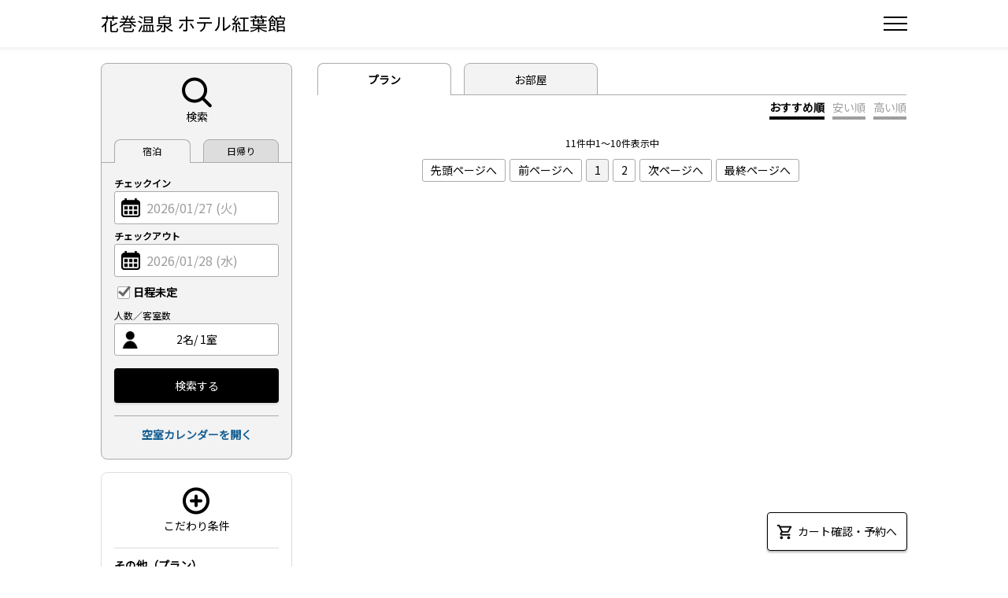

--- FILE ---
content_type: text/html;charset=UTF-8
request_url: https://d-reserve.jp/GSEA001F01300/GSEA001A01?hotelCode=0000001739&searchTagCode=ST00002751&sumrm=1&dpck=false&pagingKey=1&sortKeyOrder=0&lt001=0_1_2_3_4&lnum001=2_0_0_0_0
body_size: 46313
content:
<!doctype html>
<html xmlns="http://www.w3.org/1999/xhtml" xmlns:v-bind="http://www.w3.org/1999/xhtml" xmlns:v-on="http://www.w3.org/1999/xhtml" lang="ja">

<head>
    <script>
        __dynDirectInS4DataLayer__ = [{
            'hotelCode' : "0000001739",
        }];
        (function(w,d,s,l,i){w[l]=w[l]||[];w[l].push({'gtm.start':
        new Date().getTime(),event:'gtm.js'});var f=d.getElementsByTagName(s)[0],
        j=d.createElement(s),dl=l!='dataLayer'?'&l='+l:'';j.async=true;j.src=
        'https://www.googletagmanager.com/gtm.js?id='+i+dl;f.parentNode.insertBefore(j,f);
        })(window,document,'script','__dynDirectInS4DataLayer__',"GTM-PFB33KG");</script>
    <script type="text/javascript">
        window.adInfo = {"sprk":{"disabled":true,"japaneseOnly":false,"restrictedHotels":null,"url":null,"siteCode":null,"adspaceId":null,"templateId":null},"vconnect":{"disabled":false,"url":"https:\/\/img.v-cnct.jp\/vconnect_s4.min.js"},"cancelInsuranceSpssi":{"japaneseOnly":true,"pcImage":{"image":"https:\/\/www.dyn.co.jp\/d_info\/tripcxlinsurance\/banner\/cxlpr_pc.png"},"spImage":{"image":"https:\/\/www.dyn.co.jp\/d_info\/tripcxlinsurance\/banner\/cxlpr_sp.png"},"pcBanner":{"url":"https:\/\/app.cancel-insurance-spssi.com\/apply\/tripCancel_v2?pid=directins4\u0026utm_source=directins4\u0026utm_medium=banner\u0026utm_campaign=000","image":"https:\/\/www.dyn.co.jp\/d_info\/tripcxlinsurance\/banner\/cxl_pc.png"},"spBanner":{"url":"https:\/\/app.cancel-insurance-spssi.com\/apply\/tripCancel_v2?pid=directins4\u0026utm_source=directins4\u0026utm_medium=banner\u0026utm_campaign=000","image":"https:\/\/www.dyn.co.jp\/d_info\/tripcxlinsurance\/banner\/cxl_sp.png"}}};
    </script>
    <!-- Tag001 -->
    <!-- Google Tag Manager -->
<script>(function(w,d,s,l,i){w[l]=w[l]||[];w[l].push({'gtm.start':
new Date().getTime(),event:'gtm.js'});var f=d.getElementsByTagName(s)[0],
j=d.createElement(s),dl=l!='dataLayer'?'&l='+l:'';j.async=true;j.src=
'https://www.googletagmanager.com/gtm.js?id='+i+dl;f.parentNode.insertBefore(j,f);
})(window,document,'script','dataLayer','GTM-WL5P7FQ');</script>
<!-- End Google Tag Manager -->
    <meta charset="utf-8">
    <meta name="viewport" content="width=device-width, initial-scale=1.0">
    <meta name="format-detection" content="telephone=no,address=no,date=no,email=no">
    
    <title>プラン検索</title>
    
        <link rel="icon" type="image/png" href="/images/favicon.png">
        <link rel="stylesheet" type="text/css" href="/css/reset.css?v=1768819336">
        <link rel="stylesheet" type="text/css" href="/css/common.css?v=1768819336">
        <link rel="stylesheet" type="text/css" href="/css/guest.css?v=1768819336">
        <link rel="stylesheet" type="text/css" href="/css/NewUI.css?v=1768819336">
        <link rel="stylesheet" href="https://cdnjs.cloudflare.com/ajax/libs/jqueryui/1.10.4/css/jquery-ui.min.css"
            integrity="sha512-fY/KiwrnbqwjprQv9aGRbgAwILJhlfrlWnNDSjCb0HY5ltNmuuXTn/Av0fucSLbiTanaqzH8WhuLLUFecp0rFA==" crossorigin="anonymous" referrerpolicy="no-referrer" />
    
    
        
        
        
        
        <link type="text/css" href="/css/lang_ja.css?v=1768819336" rel="stylesheet">
    
    
        <script src="https://cdnjs.cloudflare.com/ajax/libs/jquery/3.6.1/jquery.min.js" crossorigin="anonymous"
            referrerpolicy="no-referrer"></script>
        <script src="https://cdnjs.cloudflare.com/ajax/libs/featherlight/1.7.13/featherlight.min.js" crossorigin="anonymous"
            referrerpolicy="no-referrer"></script>
        <script src="https://cdnjs.cloudflare.com/ajax/libs/vue/2.7.12/vue.min.js" crossorigin="anonymous"
            referrerpolicy="no-referrer"></script>
        <script src="https://cdnjs.cloudflare.com/ajax/libs/moment.js/2.29.4/moment.min.js" crossorigin="anonymous"
            referrerpolicy="no-referrer"></script>
        <script>
            if (window.jQuery == null) {
                document.write('<script src="/js/jquery.min.js"><\/script>')
                document.write('<script src="/js/featherlight.min.js"><\/script>')
            }else if(window.jQuery != null && window.jQuery.featherlight == null){
                document.write('<script src="/js/featherlight.min.js"><\/script>')
            }
            window.Vue || document.write('<script src="/js/vue.min.js"><\/script>')
            window.moment || document.write('<script src="/js/moment.min.js"><\/script>')
        </script>
        <script type="text/javascript">
            window.$contextPath = "\/";
            window.locale = "ja";
        </script>
        <script src="/js/build/i18next.bundle.js?v=1768819336"></script>
        <script src="/js/build/common.bundle.js?v=1768819336"></script>
        <script>
            function sideMenuToggle() {
                document.getElementById('side_menu').classList.toggle('sideMenu_open');
                document.getElementById('sideMenuOverlay').classList.toggle('sideMenu_open');
                document.querySelector('.menu_btn button').classList.toggle('sideMenu_open');
            }
        </script>
    
    <!-- Tag002 -->
    
    
    <meta charset="utf-8">
    
    <link rel="stylesheet" href="/css/jquery-ui.css?v=1768819336">
    <link type="text/css" href="/css/pickDate.css?v=1768819336" rel="stylesheet">
    <style type="text/css">
        #inputCheckIn.disabled {
            color: #9e9e9e;
        }
        #inputCheckOut.disabled {
            color: #9e9e9e;
        }
    </style>
    <script type="text/javascript">
        window.$contextPath = "\/";
        /*<![CDATA[*/
        window.locale = "ja";
        /*]]>*/
        window.$csrfToken = "d21886c4-128d-4935-ab60-253126b85e8e";
    </script>
    <script type="text/javascript" src="/js/build/i18next.bundle.js?v=1768819336"></script>
    <script src="/js/build/common.bundle.js?v=1768819336"></script>
    <script src="/js/build/GSEA001F01300.js.bundle.js?v=1768819336"></script>
    <script src="https://img.v-cnct.jp/vconnect_s4.min.js"></script>
    <script type="text/javascript">
        window.data_ve = {
            hotel: {"addressHouseNo":"1-125","addressMain":"\u82B1\u5DFB\u5E02\u6E6F\u672C","areaCode":null,"availableLanguages":["en","zh_CN","zh_TW","ko"],"bathTaxDispKbn":"1","calendarDispMonth":12,"calendarStartWeekKbn":"SUN","changeableTerm":4,"checkinDefaultTime":"15:00","checkinTimeEnd":"19:00","checkinTimeStart":"15:00","checkoutTime":"10:00","consumptionTaxDispKbn":"0","corporateAddress":"\u5CA9\u624B\u770C\u82B1\u5DFB\u5E02\u6E6F\u672C\u7B2C\uFF11\u5730\u5272\uFF11\uFF12\uFF15","corporateName":"\u82B1\u5DFB\u6E29\u6CC9\u682A\u5F0F\u4F1A\u793E","corporateRepresentativeName":"\u5B89\u85E4\u3000\u662D","contractCompanyUseFlg":"N","diTypeKbn":"BAS","disableFlg":"N","dayuseFlg":null,"directMailDeliveryFlag":"Y","deliveryMaxNumber":10,"facilityImageRelationModelList":[{"imageCaption":"\u30DB\u30C6\u30EB\u7D05\u8449\u9928 \u5CA9\u9732\u5929\u98A8\u5442\u4F75\u8A2D \uFF1C\u3064\u307C\u6E6F\u30FB\u30AF\u30FC\u30EB\u30C0\u30A6\u30F3\u30C6\u30E9\u30B9\uFF1E","imageCode":"IM00062991","imageFilename":"IMG00000017390000065351.jpg"}],"hotelAddressPrefectures":"3","hotelAddressZipCode":"025-0304","hotelBarrierFreeFacilityFlg":"0","hotelBigBathFlg":"0","hotelCleaningServiceFlg":"0","hotelCode":"0000001739","hotelDeliveryServiceFlg":"0","hotelGameCornerFlg":"0","hotelGymFitnessFlg":"0","hotelHotSpringFlg":"1","hotelHotSpringSourceFlg":"0","hotelIndoorPoolFlg":"0","hotelLatitude":39.45161911,"hotelLocationStationDirectFlg":"0","hotelLocationStationNearbyFlg":"0","hotelLongitude":141.06966988,"hotelMailAddressContact":"koyokan@hanamakionsen.co.jp","hotelMailAddressRecept":null,"hotelMailAddressSend":null,"hotelMailaddressManager":"welcome@hanamakionsen.co.jp","hotelName":"\u82B1\u5DFB\u6E29\u6CC9 \u30DB\u30C6\u30EB\u7D05\u8449\u9928\u3000","hotelNameEn":"Hanamaki Onsen Hotel Koyokan","hotelNameJp":"\u82B1\u5DFB\u6E29\u6CC9 \u30DB\u30C6\u30EB\u7D05\u8449\u9928\u3000","hotelNameKana":"\u306F\u306A\u307E\u304D\u304A\u3093\u305B\u3093 \u307B\u3066\u308B\u3053\u3046\u3088\u3046\u304B\u3093","hotelNameKo":"\uD558\uB098 \uB9C8\uD0A4 \uC628\uCC9C \uD638\uD154 \uB2E8\uD48D\uAD00","hotelNameSc":"\u82B1\u5377\u6E29\u6CC9 \u7EA2\u8449\u9986\u9152\u5E97\u3000","hotelNameTc":"\u82B1\u5377\u6EAB\u6CC9 \u7D05\u8449\u9928\u98EF\u5E97","hotelNearestStation":null,"hotelNurseryRoomFlg":"0","hotelOpenBathFlg":"0","hotelOutdoorPoolFlg":"0","hotelParkingLotKbn":"1","hotelPetAllowFlg":"0","hotelReserveBathFlg":"0","hotelRoomServiceFlg":"0","hotelSaunaFlg":"0","hotelSpaFlg":"0","hotelTelArea":"37","hotelTelCity":"0198","hotelTelNo":"2111","hotelTennisCourtFlg":"0","hotelTotalRooms":138,"hotelType":"4","hotelUrl":"https:\/\/www.hanamakionsen.co.jp\/","hotelUrlJp":"https:\/\/www.hanamakionsen.co.jp\/","hotelUrlEn":"https:\/\/www.hanamakionsen.co.jp\/","hotelUrlSc":"https:\/\/www.hanamakionsen.co.jp\/","hotelUrlTc":"https:\/\/www.hanamakionsen.co.jp\/","hotelUrlKo":"https:\/\/www.hanamakionsen.co.jp\/","hotelWelcomeServiceKbn":"0","inquiryColumnTitle":"\u5099\u8003","inquiryColumnUseFlg":"Y","insertDate":"2024-03-22T11:28:39.198","insertProgramId":"HHOT526W00100","insertUserCode":"SYSTEM","inventoryDispBorderValue":0,"leastReservePrice":5000,"memberAddressRequiredFlg":null,"memberBirthdayRequiredFlg":null,"memberGroupCode":"M000000785","memberGroupJoinDate":"2024-03-22T11:28:39","memberUseFlg":"Y","nonmemberUseFlg":"Y","otherTaxesDispKbn":"0","pastReservationGuidanceWording":null,"pastReservationUrl":null,"planDetailComment":null,"planPublishListDisplayCompany":"0","planPublishListDisplayNormal":"1","planPublishMemberDiscount":0,"planPublishMemberDiscountFlg":"0","planPublishMemberNonmemberFlg":"0","reservableTerm":365,"reserveNoticeReceptFlg":"Y","reserveStopDatetime":"2024-03-22T11:28:34","reserveStopFlg":"N","searchDefaultDay":0,"alwaysDisplayedItemNum":3,"serviceChargeDispKbn":"2","siteCtrlUseFlg":"Y","snsUseFlg":"Y","todayReservableTime":25,"updateDate":"2025-06-14T08:35:31.747","updateProgramId":"HHOT516W00200","updateUserCode":"b14cde241afa458e8ada50d73834bf5e","wovnFlg":"1","wovnLanguageType":null,"ytravelAgreementDate":null,"ytravelApplyDate":"20240322","ytravelNidentifyDatetime":null,"ytravelNidentifyStartDate":"99990101","ytravelPublishEndDate":"99990101","ytravelPublishStartDate":"99990101","ytravelPublishStopDatetime":"2024-03-22T11:28:39.218","ytravelPublishStopFlg":"1","ytravelSalesRateHotel":5.00,"ytravelSalesRateYahoo":1.00,"ytravelUseFlg":"N","neighborsLabelId":51,"hotelMetaLinkModelList":[{"hotelCode":"0000001739","reservationRouteCode":"3","nidentifyStartDate":"20240414","publishStartDate":"20240414","publishEndDate":"99991231","nidentifyDatetime":null,"metaOption":null,"disableFlg":"N","insertDate":"2024-03-22T11:28:39.198","insertProgramId":"HHOT526W00100","insertUserCode":"SYSTEM","updateDate":"2024-08-15T13:38:13.877","updateProgramId":"HHOT526W00400","updateUserCode":"SYSTEM"},{"hotelCode":"0000001739","reservationRouteCode":"5","nidentifyStartDate":"20240414","publishStartDate":"20240414","publishEndDate":"99991231","nidentifyDatetime":null,"metaOption":null,"disableFlg":"N","insertDate":"2024-03-22T11:28:39.198","insertProgramId":"HHOT526W00100","insertUserCode":"SYSTEM","updateDate":"2024-08-15T13:38:13.877","updateProgramId":"HHOT526W00400","updateUserCode":"SYSTEM"}],"hotelReservationRouteModelList":[{"hotelCode":"0000001739","reservationRouteCode":"3","driseCommission":5.0,"adCommission":2.5,"disableFlg":"N","insertDate":"2024-03-22T11:28:39.198","insertProgramId":"HHOT526W00100","insertUserCode":"SYSTEM","updateDate":"2024-08-15T13:38:13.877","updateProgramId":"HHOT526W00400","updateUserCode":"SYSTEM"},{"hotelCode":"0000001739","reservationRouteCode":"4","driseCommission":0.0,"adCommission":0.0,"disableFlg":"N","insertDate":"2024-03-22T11:28:39.198","insertProgramId":"HHOT526W00100","insertUserCode":"SYSTEM","updateDate":"2024-08-15T13:38:13.877","updateProgramId":"HHOT526W00400","updateUserCode":"SYSTEM"},{"hotelCode":"0000001739","reservationRouteCode":"5","driseCommission":5.0,"adCommission":0.0,"disableFlg":"N","insertDate":"2024-03-22T11:28:39.198","insertProgramId":"HHOT526W00100","insertUserCode":"SYSTEM","updateDate":"2024-08-15T13:38:13.877","updateProgramId":"HHOT526W00400","updateUserCode":"SYSTEM"}],"payPayTransactionDisplayFlg":"1","travelpayTransactionDisplayFlg":false,"travelpayBannerDisplayFlg":true,"calendarLinkDisplayFlg":true},
        };
        Object.assign(
            data_ve,
            {"hotelCode":"0000001739","sidebar":{"checkInDate":null,"checkOutDate":null,"checkInBeforeDayAvailableTime":"05:00","totalRoom":1,"lodgerTypes":[{"typeCode":"0","typeName":"\u5927\u4EBA","count":2,"selectMin":1,"selectMax":10},{"typeCode":"1","typeName":"\u5C0F\u5B66\u751F","count":0,"selectMin":0,"selectMax":10},{"typeCode":"2","typeName":"\u5E7C\u5150\uFF083\u6B73\uFF5E\u672A\u5C31\u5B66\u5150\uFF09","count":0,"selectMin":0,"selectMax":10},{"typeCode":"3","typeName":"\u5E7C\u5150\uFF080-2\u6B73\uFF09\u5BDD\u5177\u5229\u7528","count":0,"selectMin":0,"selectMax":10},{"typeCode":"4","typeName":"\u5E7C\u5150\uFF080-2\u6B73\uFF09\u6DFB\u3044\u5BDD","count":0,"selectMin":0,"selectMax":10}],"searchTagCategories":[{"categoryName":"\u305D\u306E\u4ED6\uFF08\u30D7\u30E9\u30F3\uFF09","searchTags":[{"tagName":"\u30EA\u30CB\u30E5\u30FC\u30A2\u30EB\u5BA2\u5BA4","tagCode":"ST00002751"},{"tagName":"\u6E29\u6CC9\u8CB8\u5207\u98A8\u5442","tagCode":"ST00002752"},{"tagName":"\u671F\u9593\u9650\u5B9A\u30FB\u65E5\u306B\u3061\u9650\u5B9A","tagCode":"ST00002736"},{"tagName":"\u30D5\u30A1\u30DF\u30EA\u30FC\u30D7\u30E9\u30F3","tagCode":"ST00002733"},{"tagName":"\u98F2\u307F\u653E\u984C\u30D7\u30E9\u30F3","tagCode":"ST00002753"},{"tagName":"\u30D4\u30F3\u30AF\u30EA\u30DC\u30F3\u30D7\u30E9\u30F3","tagCode":"ST00002744"},{"tagName":"\u30D5\u30AF\u30ED\u30FC\u30D7\u30E9\u30F3","tagCode":"ST00002745"},{"tagName":"\u30E9\u30F3\u30BF\u30F3\u30D7\u30E9\u30F3","tagCode":"ST00003419"},{"tagName":"\u30D0\u30A4\u30AD\u30F3\u30B0","tagCode":"ST00002742"},{"tagName":"\u30EA\u30D5\u30C8\u5238\u4ED8\u304D","tagCode":"ST00002746"},{"tagName":"\u548C\u98DF\u81B3","tagCode":"ST00002741"},{"tagName":"1\u6CCA\u5915\u30FB\u671D\u98DF\u4ED8","tagCode":"ST00002739"},{"tagName":"1\u6CCA\u671D\u98DF\u4ED8","tagCode":"ST00002740"},{"tagName":"\u98DF\u4E8B\u306A\u3057","tagCode":"ST00002732"},{"tagName":"\u6307\u5B9A\u3057\u306A\u3044","tagCode":"ST00002738"}]},{"categoryName":"\u98DF\u4E8B","searchTags":[{"tagName":"\u98DF\u4E8B\u306A\u3057","tagCode":"STDEF01001"},{"tagName":"\u671D\u98DF\u4ED8","tagCode":"STDEF01002"},{"tagName":"\u5915\u98DF\u4ED8","tagCode":"STDEF01004"},{"tagName":"2\u98DF\u4ED8","tagCode":"STDEF01005"}]},{"categoryName":"\u7981\u7159\u30FB\u55AB\u7159","searchTags":[{"tagName":"\u7981\u7159","tagCode":"STDEF02001"},{"tagName":"\u55AB\u7159","tagCode":"STDEF02002"}]},{"categoryName":"\u5230\u7740\uFF0F\u51FA\u767A\u6642\u523B","searchTags":[{"tagName":"\u30A2\u30FC\u30EA\u30FC\u30C1\u30A7\u30C3\u30AF\u30A4\u30F3","tagCode":"STDEF04001"},{"tagName":"\u30EC\u30A4\u30C8\u30C1\u30A7\u30C3\u30AF\u30A2\u30A6\u30C8","tagCode":"STDEF04002"}]},{"categoryName":"\u30A4\u30F3\u30BF\u30FC\u30CD\u30C3\u30C8","searchTags":[{"tagName":"Wifi\uFF08\u7121\u6599\uFF09","tagCode":"STDEF05001"}]},{"categoryName":"\u305D\u306E\u4ED6","searchTags":[{"tagName":"\u6D17\u6D44\u4FBF\u5EA7","tagCode":"STDEF11001"}]},{"categoryName":"\u90E8\u5C4B\u30BF\u30A4\u30D7","searchTags":[{"tagName":"\u30B7\u30F3\u30B0\u30EB","tagCode":"STDEF07001"},{"tagName":"\u30C4\u30A4\u30F3","tagCode":"STDEF07002"},{"tagName":"\u30C0\u30D6\u30EB","tagCode":"STDEF07003"},{"tagName":"\u30C8\u30EA\u30D7\u30EB","tagCode":"STDEF07004"},{"tagName":"\u30D5\u30A9\u30FC\u30B9","tagCode":"STDEF07005"},{"tagName":"\u30B9\u30A4\u30FC\u30C8","tagCode":"STDEF07006"},{"tagName":"\u6D0B\u5BA4","tagCode":"STDEF07007"},{"tagName":"\u548C\u6D0B\u5BA4","tagCode":"STDEF07008"},{"tagName":"\u548C\u5BA4","tagCode":"STDEF07009"}]}],"selectedSearchTagCode":"ST00002751","searchDefaultDay":0,"searchDefaultNightNum":1,"dispDayUseSearch":true},"lodgerTypes":null,"hotelNotice":null,"pageSize":10,"totalCount":null,"page":10,"current":1,"sortKeyOrder":0,"reservePagePath":"guest-reserve-front\/GRES001F02100\/GRES001A01","dynamicPackageReservationPagePath":"guest-reserve-front\/GRES001F02100\/GRES001A40","dynamicPackageAvailability":false,"dynamicPackageCheckEnable":false,"dayUseSearch":false,"searchType":"plan","eachRoom":false,"lt001":"0_1_2_3_4","lt002":null,"lt003":null,"lt004":null,"lt005":null,"lt006":null,"lt007":null,"lt008":null,"lt009":null,"lt010":null,"lnum001":"2_0_0_0_0","lnum002":null,"lnum003":null,"lnum004":null,"lnum005":null,"lnum006":null,"lnum007":null,"lnum008":null,"lnum009":null,"lnum010":null,"roomNumberList":[1,2,3,4,5,6,7,8,9,10],"hasContractCompany":false,"contractCompanyName":null,"otherLogin":null,"isGoogleHotelAdsRoute":false,"crossSearchLabelId":51,"crossSearchLabelName":"\u82B1\u5DFB\u6E29\u6CC9","couponBanner":{"available":true,"coupons":[],"errorMessage":null,"bannerType":"banner"},"ghaLanding":false,"additionalFeatures":{"hotelCode":"0000001739","wbfDynamicPackage":false,"adCancelInsurance":true,"cart":true,"qrcode":false,"reservationChangeable":{"changeDates":false,"increaseStays":false,"decreaseStays":true,"increaseLodgers":true,"decreaseLodgers":true,"increaseRooms":true,"decreaseRooms":true,"addRoomTypes":false},"reserveAddress":{"nonMemberDisabled":false,"nonMemberRequired":false},"quickResponseCode":{"enabled":false,"template":null,"description":{"ko":null,"zh-TW":null,"ja":null,"en":null,"zh-CN":null}},"vconnect":true}},
        );  // data_veに対して、formの連想配列をObject.assignでマージする

    </script>
    <!-- Global site tag (gtag.js) - Google Ads:  -->
    
    
    
</head>

<body>
    <noscript><iframe src="https://www.googletagmanager.com/ns.html?id=GTM-PFB33KG"
        height="0" width="0" style="display:none;visibility:hidden"></iframe></noscript>
    <!-- Tag003 -->
    <!-- Google Tag Manager (noscript) -->
<noscript><iframe src="https://www.googletagmanager.com/ns.html?id=GTM-WL5P7FQ"
height="0" width="0" style="display:none;visibility:hidden"></iframe></noscript>
<!-- End Google Tag Manager (noscript) -->
    <div>
        <div class="headerMenu_wrap">
            <div class="menu_btn">
                <button type="button" onclick="sideMenuToggle()" aria-label="Open Side Menu">
                    <span class="menu_btn_line"></span>
                </button>
            </div>
            <div id="side_menu_wrap" class="side_menu_wrap" role="navigation" aria-label="Global Navigation">
                <div id="side_menu" class="side_menu">
                    <button type="button" onclick="sideMenuToggle()" aria-label="Close Side Menu">
                        <span class="menu_btn_line"></span>
                    </button>
                    <ul>
                        <li>
                            <ul class="side_menu_login">
                                <li>
                                    <form method="GET" action="/guest-reserve-front/sso/login">
                                        <a class="buttonType01 primary_button" onclick="memberAuthAction(arguments[0])">会員ログイン</a>
                                        <input type="hidden" name="hotelCode" value="0000001739">
                                        <input type="hidden" name="return_url" value="">
                                        <input type="hidden" name="ui_locales" value="ja">
                                    </form>
                                </li>
                                <li>
                                    <form method="GET" action="/guest-reserve-front/sso/register">
                                        <a class="buttonType04" onclick="memberAuthAction(arguments[0])">新規会員登録</a>
                                        <input type="hidden" name="hotelCode" value="0000001739">
                                        <input type="hidden" name="return_url" value="">
                                        <input type="hidden" name="ui_locales" value="ja">
                                    </form>
                                </li>
                            </ul>
                        </li>
                        
                        <li class="side_menu_planSearch">
                            <form method="GET" action="/GSEA001F01300/GSEA001A01">
                                <a onclick="planSearchAction(arguments[0])">プラン検索</a>
                                <input type="hidden" name="hotelCode" value="0000001739">
                                
                            </form>
                        </li>
                        <li>
                            <a href="/calendar?hotelCode=0000001739">空室カレンダー</a>
                        </li>
                        <li class="side_menu_memberReserve">
                            <form method="GET" action="/guest-reserve-front/sso/login">
                                <a onclick="memberAccountAction(arguments[0])">
                                    予約確認 (会員の方)
                                    
                                </a>
                                <input type="hidden" name="hotelCode" value="0000001739">
                                <input type="hidden" name="return_url" value="">
                                <input type="hidden" name="ui_locales" value="ja">
                            </form>
                        </li>
                        <li>
                            <a href="/guest-reserve-front/GCER001F00100/GCER001A01?hotelCode=0000001739">
                                予約確認 (会員以外の方)
                                
                            </a>
                        </li>
                        <li class="hp_link">
                            <a href="https://www.hanamakionsen.co.jp/" target="_blank">HPトップ</a>
                        </li>
                        <li><span class="i18nWidgetWrap"></span></li>
                        
                    </ul>
                </div>
                <div id="sideMenuOverlay" class="side_menu_bg" onclick="sideMenuToggle()"></div>
            </div>
        </div>
    </div>
    <script type="text/javascript">
        function memberAuthAction(event) {
            const form = event.target.parentNode
            form.elements.return_url.value = location.href
            form.submit()
        }
        function memberAccountAction(event, page) {
            const cdpBaseUrl = "https:\/\/d-reserve.jp\/auth";
            const hotelGroupCode = "M000000785";
            const params = new URLSearchParams()
            params.append('referrer_uri', location.href)
            if (page != null) {
                params.append('page', page)
            }
            const url = `${cdpBaseUrl}/realms/directin-s4/cdp/groups/${hotelGroupCode}/redirects/account?${params.toString()}`

            const form = event.target.parentNode
            form.elements.return_url.value = url
            form.submit()
        }
        function planSearchAction(event) {
            const form = event.target.parentNode
            form.submit()
        }
    </script>
    <header class="header_wrap">
        <div class="header_wrap_inner">
  <h1 class="facility_name">
    <a href="https://d-reserve.jp/GSEA001F01300/GSEA001A01?hotelCode=0000001739">花巻温泉 ホテル紅葉館　</a>
  </h1>
</div>

    </header>
    <div id="mainContents" v-cloak role="main">
    
    <!----------------------PH2 追加------------------------->
    <div v-if="hotelNotice" class="hotelNotice_wrap">
        <div class="hotelNotice_wrap_inner">
            <h2 class="searchTtl">お知らせ</h2>
            <div class="textBox">
                <p class="ttlTxt newLine">
                <div class="moreTxt readmore-initialized" id="hotelNotice">
                    <!--不具合・障害 #2579 対応-->
                    <pre v-html="convertHyperLink(hotelNotice)"></pre>
                </div>
                <p class="moreBtn" v-show="longNewsMoreFlag">
                    <a href="#" v-on:click.prevent="longNewsBox = false;viewHotelNotice();"
                       v-show="longNewsBox">もっと見る▼</a>
                    <a href="#" v-on:click.prevent="longNewsBox = true;viewHotelNotice();"
                       v-show="!longNewsBox">閉じる▲</a>
                </p>
                </p>
            </div>
        </div>
    </div>
    <div class="contents">
    <a id="AddCartButton" class="addCartFloatBtn" v-if="cartAvailable" @click="openCartReservationForm">
        <span>カート確認・予約へ</span>
        <span class="cartIcon" v-if="cartSize">{{ cartSize }}</span>
    </a>
    <div class="loginCompany loginCompanyWrap" v-show="hasContractCompany">
        <p><span>契約企業名：</span><span class="text_bold">{{contractCompanyName}}</span></p>
        <div>
            <form action="/contract-logout" method="POST"><input type="hidden" name="_csrf" value="d21886c4-128d-4935-ab60-253126b85e8e"/>
                <input type="hidden" name="hotelCode" :value="hotelCode"/>
                <input type="hidden" name="returnUrl" value=""/>
                <a class="contractCompanyLoginUrl" @click="contractCompanyLogout">ログアウト</a>
            </form>
        </div>
    </div>
    <!--------------------ワイヤーフレームパターンA-------------------->
    <div class="contents_menuColumn">
        <sidebar v-bind:check-in-date-props="sidebar.checkInDate"
                 v-bind:check-out-date-props="sidebar.checkOutDate"
                 v-bind:check-in-before-day-available-time-props="sidebar.checkInBeforeDayAvailableTime"
                 v-bind:total-room-props="sidebar.totalRoom"
                 v-bind:lodger-types-props="sidebar.lodgerTypes"
                 v-bind:search-tag-categories-props="sidebar.searchTagCategories"
                 v-bind:selected-search-tag-code-props="sidebar.selectedSearchTagCode"
                 v-bind:search-default-day="sidebar.searchDefaultDay"
                 v-bind:search-default-night-num="sidebar.searchDefaultNightNum"
                 v-bind:disp-day-use-search="sidebar.dispDayUseSearch"
                 v-bind:day-use-search="dayUseSearch"
                 v-bind:calendar-link-display-flg="hotel.calendarLinkDisplayFlg"
                 v-bind:dynamic-package-availability="dynamicPackageAvailability"
                 v-bind:dynamic-package-check-enable="dynamicPackageCheckEnable"
                 v-bind:cart-size="cartSize"
                 v-bind:cart-available="cartAvailable"
                 v-on:dynamic-package-check-enable-update="dynamicPackageCheckEnableUpdate"
                 v-on:enable-screen-transition="enableScreenTransition()"
                 v-on:disable-screen-transition="disableScreenTransition()"
                 v-on:change-day-use-tab="changeDayUseTab"
                 v-on:search-stay-plan="searchStayPlan"
                 v-on:component-initialized="componentInitialized"
                 v-on:check-in-date-data="checkInDateData"
                 v-on:check-out-date-data="checkOutDateData"
                 ref="sidebar"
                 >
        </sidebar>
    </div>

    <!-- ---------------------------------------------  ----------------------------------------- -->
    <div class="contents_mainColumn">
        <input type="hidden" id="v1" name="v1" value=""/>
<input type="hidden" id="v2" name="v2" value=""/>
        <div class="resultHeader">
            <div class="tab_outWrap">
                <ul class="tab_area switchNav">
                    <li class="tab_label switchLabel" v-bind:class="{active:searchType !== 'room'}">
                        <a class="tab_planList" href="#tab1" v-on:click="searchStayPlan('plan')">プラン</a>
                    </li>
                    <li class="tab_label switchLabel" v-bind:class="{active:searchType === 'room'}">
                        <a class="tab_roomList" href="#tab2" v-on:click="searchStayPlan('room')">お部屋</a>
                    </li>
                </ul>
            </div>
            <sort-option ref="sortOption" v-bind:sort-order="sortKeyOrder"></sort-option>
            <template v-if="couponBanner && !dynamicPackageCheckEnable">
                <div class="couponBtn_layout_list">
                    <coupon-badge-banner v-bind:available="couponBanner.available"
                                        v-bind:banner-type="couponBanner.bannerType"
                                        v-bind:coupons="couponBanner.coupons">
                    </coupon-badge-banner>
                </div>
                <coupon-banner v-bind:available="couponBanner.available"
                            v-bind:banner-type="couponBanner.bannerType"
                            v-bind:coupons="couponBanner.coupons"
                            v-bind:error-message="couponBanner.errorMessage">
                </coupon-banner>
            </template>
        </div>
        <div class="tab_wrap">
            <div class="panel_area switchArea">
                <div class="tab_item02 switchItem" v-bind:class="{active:searchType !== 'room'}" id="tab1">
                    <div v-if="isLoading" class="loading">検索中…</div>
                    <div v-else-if="searchApiError != null" class="searchPlan_noItemBox">
                        <template v-if="searchApiError.accessLimitExceeded">
                            <span>{{ $t('common.label.search.accessLimited') }}</span><br>
                            <span>{{ $t('common.label.search.accessLimited.nextAction') }}</span>
                        </template>
                        <template v-else>
                            <span>{{ $t('common.label.search.error') }}</span><br>
                            <span>{{ $t('common.label.search.error.nextAction') }}</span>
                        </template>
                    </div>

                    <div v-else>
                        <div class="searchPlan_noItemBox" v-show="planDetails.length === 0">
                            <p>現在、ご予約いただけるプランはありません。</p>
                            <span v-if="needsCalendarLink"><a v-on:click="openVacancyCalendarPage">カレンダーで空室を見る</a></span>
                        </div>

                        <template v-if="getCrossSearchStartedInPlanTab">
                            <cross-search-calendar v-bind:cross-search-label-name="crossSearchLabelName"
                                                   v-bind:cross-search-label-id="crossSearchLabelId"
                                                   v-bind:screen-transition-is-enabled="screenTransitionIsEnabled"
                                                   v-bind:check-in-date-props="checkInDate"
                                                   v-bind:gha-landing="ghaLanding">
                            </cross-search-calendar>
                        </template>

                        <template v-if="planDetails.length > 0" v-for="planDetail in planDetails">
                            <plan v-bind:member-limit="planDetail.memberLimit"
                                  v-bind:has-member-reference-price="planDetail.hasMemberReferencePrice"
                                  v-bind:photo-resources="planDetail.photoResources"
                                  v-bind:plan-tag-resources="planDetail.planTagResources"
                                  v-bind:basis-plan-tag-resources="planDetail.basisPlanTagResources"
                                  v-bind:check-in-start-time="planDetail.checkInStartTime"
                                  v-bind:check-in-end-time="planDetail.checkInEndTime"
                                  v-bind:check-out-time="planDetail.checkOutTime"
                                  v-bind:payment-methods="planDetail.paymentMethods"
                                  v-bind:member-reference-price="planDetail.memberReferencePrice"
                                  v-bind:plan-title="planDetail.planTitle"
                                  v-bind:target-page="planDetail.targetPage"
                                  v-bind:rmcd-parameter="planDetail.rmcdParameter"
                                  v-bind:price-display-text="planDetail.priceDisplayText"
                                  v-bind:reference-price="planDetail.referencePrice"
                                  v-bind:plan-description="planDetail.planDescription"
                                  v-bind:room-search-results="planDetail.roomSearchResults"
                                  v-bind:plan-code="planDetail.planCode"
                                  v-bind:show-reserve="showReserve"
                                  v-bind:screen-transition-is-enabled="screenTransitionIsEnabled"
                                  v-bind:day-use-search="dayUseSearch"
                                  v-bind:check-in-date-props="checkInDate"
                                  v-bind:check-out-date-props="checkOutDate"
                                  v-bind:search-default-day="sidebar.searchDefaultDay"
                                  v-bind:coupons="planDetail.coupons"
                                  v-bind:discount-model="planDetail.discountModel"
                                  v-bind:cart-available="cartAvailable"
                                  v-bind:cart-size="cartSize"
                                  @cart-add-clicked="addToCart">
                            </plan>
                        </template>

                        <template v-if="planDetails.length > 0">
                            <pager v-bind:current="current"
                                   v-bind:page="page"
                                   v-bind:records="records">
                            </pager>
                        </template>
                    </div>

                </div>
                <!-- タブ切り替え ------------------------------------------------------------------------------->
                <div class="tab_item02 switchItem" v-bind:class="{active:searchType === 'room'}" id="tab2">
                    <div v-if="isLoading" class="loading">検索中…</div>
                    <div v-else-if="searchApiError != null" class="searchPlan_noItemBox">
                        <template v-if="searchApiError.accessLimitExceeded">
                            <span>{{ $t('common.label.search.accessLimited') }}</span><br>
                            <span>{{ $t('common.label.search.accessLimited.nextAction') }}</span>
                        </template>
                        <template v-else>
                            <span>{{ $t('common.label.search.error') }}</span><br>
                            <span>{{ $t('common.label.search.error.nextAction') }}</span>
                        </template>
                    </div>

                    <div v-else>

                        <div class="searchPlan_noItemBox" v-show="roomDetails.length === 0">
                            <p>現在、ご予約いただけるプランはありません。</p>
                            <span v-if="needsCalendarLink"><a v-on:click="openVacancyCalendarPage">カレンダーで空室を見る</a></span>
                        </div>

                        <template v-if="getCrossSearchStartedInRoomTab">
                            <cross-search-calendar v-bind:cross-search-label-name="crossSearchLabelName"
                                                   v-bind:cross-search-label-id="crossSearchLabelId"
                                                   v-bind:screen-transition-is-enabled="screenTransitionIsEnabled"
                                                   v-bind:check-in-date-props="checkInDate"
                                                   v-bind:gha-landing="ghaLanding">
                            </cross-search-calendar>
                        </template>

                        <!-- ここからtemplate -->
                        <template v-if="roomDetails.length > 0" v-for="roomDetail in roomDetails">
                            <room v-bind:room-title="roomDetail.roomTitle"
                                  v-bind:photo-resources="roomDetail.photoResources"
                                  v-bind:room-tag-resources="roomDetail.roomTagResources"
                                  v-bind:basis-room-tag-resources="roomDetail.basisRoomTagResources"
                                  v-bind:lodger-min="roomDetail.lodgerMin"
                                  v-bind:lodger-max="roomDetail.lodgerMax"
                                  v-bind:room-width="roomDetail.roomWidth"
                                  v-bind:bed-width="roomDetail.bedWidth"
                                  v-bind:payment-methods="roomDetail.paymentMethods"
                                  v-bind:room-description="roomDetail.roomDescription"
                                  v-bind:plan-search-results="roomDetail.planSearchResults"
                                  v-bind:combination-room-search-results="roomDetail.otherRoomSearchResults"
                                  v-bind:room-type-code="roomDetail.roomTypeCode"
                                  v-bind:show-reserve="showReserve"
                                  v-bind:screen-transition-is-enabled="screenTransitionIsEnabled"
                                  v-bind:check-in-date-props="checkInDate"
                                  v-bind:check-out-date-props="checkOutDate"
                                  v-bind:search-default-day="sidebar.searchDefaultDay"
                                  v-bind:cart-available="cartAvailable"
                                  v-bind:cart-size="cartSize"
                                  @cart-add-clicked="addToCart">
                            </room>
                        </template>

                        <template v-if="roomDetails.length > 0">
                            <pager v-bind:current="current"
                                   v-bind:page="page"
                                   v-bind:records="records">
                            </pager>
                        </template>
                    </div>
                </div>
            </div>
        </div>
    </div>


    <!-- ---------------------------------- modal --------------------------------- -->
    <room-detail
            ref="roomDetail"
    >
    </room-detail>
    <!-- ---------------------------------- modal --------------------------------- -->
    <plan-detail
            ref="planDetail"
            v-bind:day-use-search="dayUseSearch"
    >
    </plan-detail>
    <!---------------------------------------------------------------------------------->
    <search-option
            v-bind:room-count="sidebar.totalRoom"
            v-bind:lodger-types="sidebar.lodgerTypes"
            v-bind:each-room-default="eachRoom"
            v-bind:lt001="lt001"
            v-bind:lt002="lt002"
            v-bind:lt003="lt003"
            v-bind:lt004="lt004"
            v-bind:lt005="lt005"
            v-bind:lt006="lt006"
            v-bind:lt007="lt007"
            v-bind:lt008="lt008"
            v-bind:lt009="lt009"
            v-bind:lt010="lt010"
            v-bind:lnum001="lnum001"
            v-bind:lnum002="lnum002"
            v-bind:lnum003="lnum003"
            v-bind:lnum004="lnum004"
            v-bind:lnum005="lnum005"
            v-bind:lnum006="lnum006"
            v-bind:lnum007="lnum007"
            v-bind:lnum008="lnum008"
            v-bind:lnum009="lnum009"
            v-bind:lnum010="lnum010"
            v-bind:room-number-list="roomNumberList"
            v-on:enable-screen-transition="enableScreenTransition()"
            v-on:disable-screen-transition="disableScreenTransition()"
            v-on:search-stay-plan="searchStayPlan"
            v-on:component-initialized="componentInitialized"
            ref="roomCount"
    >
    </search-option>
    <!-- ---------------------------------- /modal --------------------------------- -->
    <!-------------------------------------- modal ------------------------------------->
    <div id="addCart01" v-if="isCartAddCompletedModalOpened" class="modal cartModal displaySwitch">
        <div class="button-close-wrap"><span class="button-close" @click="isCartAddCompletedModalOpened = false"></span></div>
        <div class="addCartBox">
            <div class="modalHeader_completed"></div>
            <h3>カートに追加しました</h3>
            <p class="text_red" v-show="cartData.roomMerged">カート内の同じ日付の予約と今回追加した予約がひとつの予約にまとめられました</p>
            <p class="text_red" v-show="cartSize > 1 && cartData.planSupportsPayPay">
                <span>※2件以上まとめて予約する場合は、PayPay決済はできません。</span></p>
            <div class="addCart_summary">
                <p v-if="dayUseSearch != 'Y'">{{formatDate(cartData.checkInDate)}}～{{formatDate(cartData.checkOutDate)}}
                    {{cartData.stays}}<span>泊</span></p>
                <p v-else>{{formatDate(cartData.checkInDate)}}</p>
            </div>
            <dl class="addCart_summary">
                <dt><span>プラン</span></dt>
                <dd>
                    {{ cartData.planName }}
                </dd>
            </dl>
            <dl class="addCart_summary">
                <dt><span>お部屋</span></dt>
                <dd>
                    {{ cartData.roomName }}
                </dd>
                <dd>{{ cartData.roomCount }}<span>室</span> /
                    <span>大人</span>{{ cartData.adultGuestCount }}<span>名</span>
                    <span>その他</span>{{ cartData.otherGuestCount }}<span>名</span></dd>
            </dl>
            <ul class="btnBox">
                <li><button type="button" class="buttonType04 closeBtn"
                            @click="isCartAddCompletedModalOpened = false">
                    <span>プラン一覧へ戻る</span></button></li>
                <li><button type="button" class="buttonType03 primary_button"
                            @click="openCartReservationForm">
                    <span>カート確認・予約へ</span></button></li>
            </ul>
        </div>
    </div>
    <div class="modalBack" style="display: block;" v-if="isCartAddCompletedModalOpened" @click="isCartAddCompletedModalOpened = false"></div>
    <!-- ---------------------------------- /modal --------------------------------- -->
    <!-------------------------------------- modal ------------------------------------->
    <div id="addCart02" v-if="isCartAddFailedModalOpened" class="modal cartModal displaySwitch">
        <div class="button-close-wrap"><span class="button-close" @click="isCartAddFailedModalOpened = false"></span></div>
        <div class="addCartBox">
            <div class="modalHeader_caution"></div>
            <h3>カートに予約を追加できません</h3>
            <p v-for="message in cartData.addFailureMessages" class="cautionMessage">
                {{ message }}
            </p>
            <p class="btnSmall">
                <button type="button" class="buttonType01 primary_button"
                        @click="isCartAddFailedModalOpened = false"><span>閉じる</span></button>
            </p>
        </div>
    </div>
    <div class="modalBack" style="display: block;" v-if="isCartAddFailedModalOpened" @click="isCartAddFailedModalOpened = false"></div>
    <!------------------------------------- /modal ------------------------------------->
    <template v-if="couponBanner">
        <coupon-banner-modal v-bind:available="couponBanner.available"
                            v-bind:coupons="couponBanner.coupons"
                            v-bind:hotel-code="hotelCode">
        </coupon-banner-modal>
        <coupon-badge-modal v-bind:available="couponBanner.available"
                            v-bind:coupons="couponBanner.coupons">
        </coupon-badge-modal>
    </template>
    
</div>
</div>
    <div class="siteseal">
        <table width="135" border="0" cellpadding="2" cellspacing="0"
            style="margin: 0 0 0 auto;">
            <tr>
                <td width="135" align="center" valign="top">
                    <script type='text/javascript' src='https://secure.trust-provider.com/trustlogo/javascript/trustlogo.js'></script>
                    <!--
                    TrustLogo Html Builder Code:
                    Shows the logo at URL http://*.d-reserve.jp/securesite.gif
                    Logo type is  ("SC2")
                    位置固定
                    //-->
                    <script type="text/javascript">TrustLogo("https://d-reserve.jp/hotel-business/common/sectigo_trust_seal_lg_140x54.png",
                        "SC2", "none");</script>
                </td>
            </tr>
        </table>
    </div>
    <div id="PageTopButton" class="pagetop"><a href="#">▲ ページ上部へ戻る</a></div>

    <footer class="footer_wrap">
        <!-- TITLE: デフォルト -->

<div class="footer_wrap_inner">
  <div class="facility_name">花巻温泉 ホテル紅葉館　</div>
  <div class="footer_address">
      <div>TEL 0198-37-2111</div>
      <div class="japanese_only">
          〒 025-0304<br>
          岩手県 花巻市湯本 1-125
      </div>
  </div>
</div>


    </footer>
    
        <script class="noTranslatable">
            const languageChangeablePages = null;
            window.$currentLanguage = "ja";
            window.$supportedLocales = [{"locale":"ja","language":"ja","displayName":"\u65E5\u672C\u8A9E"},{"locale":"en","language":"en","displayName":"English"},{"locale":"zh_CN","language":"zh-CN","displayName":"\u4E2D\u6587\u7C21\u4F53"},{"locale":"zh_TW","language":"zh-TW","displayName":"\u4E2D\u6587\u7E41\u4F53"},{"locale":"ko","language":"ko","displayName":"\uD55C\uAD6D\uC5B4"}];
        </script>
        <script src="/js/build/languageSelectBox.bundle.js?v=1768819336"></script>
    
    <!-- Tag004 -->
    
</body>

</html>
